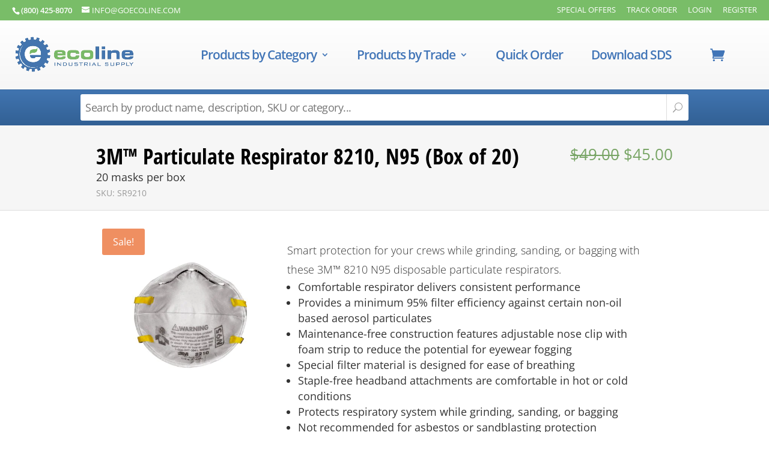

--- FILE ---
content_type: text/css
request_url: https://goecoline.com/wp-content/themes/Ecoline/style.css?ver=4.17.1
body_size: 6369
content:
/*
 Theme Name:     Ecoline
 Template:       Divi

*/
/* =Theme customization starts here
------------------------------------------------------- */
/* General */
body {
  font-size: 18px; }

.et_pb_row {
  width: 100%;
  /* adjust this on mobile view to make paddings on left & right */ }

p {
  font-weight: 100; }

/* Header */
#top-header .container, #main-header .container {
  width: 100% !important; }

#main-header {
  padding: 0;
  background: linear-gradient(180deg, #fff, #f6f6f6);
  border-bottom: 1px solid #fff;
  /*
	background:#4175b1;
	background:-moz-linear-gradient(top,#4175b1 0%,#326094 100%);
	background:-webkit-linear-gradient(top,#4175b1 0%,#326094 100%);
	background:linear-gradient(to bottom,#4175b1 0%,#326094 100%);
	filter:progid:DXImageTransform.Microsoft.gradient(startColorstr='#4175b1',endColorstr='#326094',GradientType=0);
*/
  /*
	border-top:1px solid #fff;
  border-top: 2px solid rgba(0, 0, 0, 0.01);
  border-bottom: 2px solid rgba(0, 0, 0, 0.3);
*/ }

/*
#main-header .nav li ul {
  background-color: #333;
  border-top: 0;
}
*/
#et_top_search {
  float: left; }

.search_outer {
  /*
  position: absolute;
  top: 0;
  right: 0;
  height: 100%;
  padding: 3px 0;
*/
  background: #4175b1;
  background: -moz-linear-gradient(top, #4175b1 0%, #326094 100%);
  background: -webkit-linear-gradient(top, #4175b1 0%, #326094 100%);
  background: linear-gradient(to bottom, #4175b1 0%, #326094 100%);
  filter: progid:DXImageTransform.Microsoft.gradient(startColorstr='#4175b1',endColorstr='#326094',GradientType=0);
  padding: 8px; }

#top-header .container.search_form_container {
  padding-top: 0; }

input.search-field {
  font-size: 16px;
  border: 0;
  border-radius: 3px;
  width: 200px;
  padding: 3px 8px;
  letter-spacing: -0.5px; }

.product-search {
  position: relative; }
  .product-search input {
    font-size: 18px;
    border: 0;
    border-top-left-radius: 3px;
    border-bottom-left-radius: 3px;
    min-width: 500px;
    padding: 10px 8px;
    letter-spacing: -0.5px; }

span.product-search-field-clear {
  color: #333; }

.product-search-form button:before {
  content: "\55";
  font-family: "ETmodules" !important;
  font-size: 16px; }

.product-search-form button {
  font-size: 0;
  background: #f6f6f6;
  border: 0;
  margin: 0 !important;
  border-top-right-radius: 3px;
  border-bottom-right-radius: 3px;
  padding: 0 10px !important;
  border-left: 1px solid #ddd; }

div.product-search-form form.product-search-form.show-submit-button button {
  color: #999 !important;
  background: #fff; }

table.search-results span {
  display: block;
  line-height: 1.2;
  padding: 3px 0; }
  table.search-results span.title {
    color: #333;
    font-weight: bold;
    font-size: 16px; }
  table.search-results span.description {
    color: #999;
    text-transform: none;
    font-size: 14px; }

.product-search-results table.search-results tr {
  background: #fff;
  box-shadow: inset 0px -1px 0 0px #ddd; }

.product-search-results table.search-results tr td {
  background: transparent !important; }

.product-search-results table.search-results tr td.product-info {
  padding: 10px; }

.product-search-results .entry, .product-search-results .no-results {
  color: #333;
  padding: 10px !important; }

.product-search-results-content {
  display: block !important;
  border-radius: 3px;
  box-shadow: 0 0 10px rgba(0, 0, 0, 0.2);
  border-bottom: 0;
  z-index: -1;
  border: 0 !important; }

.product-search-results .entry:hover {
  box-shadow: inset 0 0 0 3px #3c6ea7;
  z-index: 99999;
  position: relative;
  border: 0 !important; }

.product-search-results .entry a:hover,
.product-search-results .entry a span.title:hover {
  text-decoration: none !important; }

/*
#et-secondary-menu .et-cart-info {
	display:none;
}
*/
/*
.et-cart-info span {
	font-size:0;
}
*/
.cart-icon {
  border-radius: 3px; }
  .cart-icon svg {
    top: -2px; }

.cart-count {
  margin-left: 4px; }

.cart-count p {
  font-weight: bold; }

span.shop-cart {
  float: right; }

.et-cart-info {
  padding-bottom: 10px !important; }

.et-cart-info span::before {
  font-size: 24px !important;
  top: -2px;
  position: relative; }

#et-top-navigation {
  padding-left: 0 !important;
  width: 100% !important;
  max-width: 1085px; }

#top-menu-nav {
  width: 100%;
  max-width: 985px; }

#top-menu {
  float: right; }

#bodycommerce-minicart {
  box-shadow: 0 0 10px rgba(0, 0, 0, 0.2);
  border-radius: 3px;
  border: 1px solid #ddd; }
  #bodycommerce-minicart .bodycommerce-minicart-container {
    padding: 0; }
  #bodycommerce-minicart p {
    padding: 20px; }
  #bodycommerce-minicart p.woocommerce-mini-cart__total.total {
    background: #f6f6f6;
    border-bottom: 1px solid #ddd;
    display: flex;
    justify-content: space-between; }
  #bodycommerce-minicart span.woocommerce-Price-amount {
    text-align: right; }
  #bodycommerce-minicart hr {
    display: none; }
  #bodycommerce-minicart ul.woocommerce-mini-cart.cart_list.product_list_widget {
    padding: 10px; }
  #bodycommerce-minicart li.woocommerce-mini-cart-item.mini_cart_item {
    padding: 10px; }
  #bodycommerce-minicart p.woocommerce-mini-cart__buttons.buttons {
    padding: 20px;
    border-top: 1px solid #ddd;
    background: #f6f6f6; }
  #bodycommerce-minicart .woocommerce-mini-cart-item.mini_cart_item a.remove-mini-cart {
    top: 19px; }
    #bodycommerce-minicart .woocommerce-mini-cart-item.mini_cart_item a.remove-mini-cart:hover {
      color: #fff !important; }

/*
#top-menu {
	display:flex;
	float:none;
	justify-content:space-around;
}
*/
#top-menu li,
#top-menu > li:last-child {
  padding-right: 42px; }

#top-menu li a {
  font-size: 16px; }

#top-menu li.mega-menu > ul > li > a:first-child {
  font-weight: normal;
  font-size: 16px; }

/* Home Slider */
html:not(.et_fb_desktop_mode) #hero {
  max-height: 535px; }

.hero-slider .et_pb_slide {
  height: 378px; }

/* Home Hero Sidebar */
.hero-sidecta {
  height: 378px;
  position: relative; }

.hero-sidecta h2 {
  background: #3f77b2;
  display: inline-block;
  margin: 0;
  padding: 5px 10px;
  position: absolute;
  top: -50px;
  left: -30px; }

.hero-sidecta .et_pb_button_wrapper {
  position: absolute;
  bottom: 40px;
  left: 0;
  right: 0; }

.hero-sidecta .et_pb_button_wrapper a:hover {
  padding: 0.3em 1em !important; }

.hero-sidelogos {
  box-shadow: 0 0 10px #ccc; }

/* Home Category Boxes */
.home-catboxes .et_pb_blurb_content {
  max-height: 236px;
  overflow: hidden; }

.home-catboxes .et_pb_blurb_container {
  position: absolute;
  top: 0;
  left: 0;
  height: 100%;
  width: 100%;
  display: flex;
  justify-content: center;
  align-items: center; }

.home-catboxes .et_pb_main_blurb_image {
  margin-bottom: 0 !important; }

.home-catboxes .et_pb_blurb_container h4 {
  padding: 0; }

.home-catboxes .et_pb_blurb_container h4 {
  background-color: rgba(50, 77, 107, 0.7);
  color: #fff;
  font-weight: 700;
  padding: 10px 20px;
  border: 1px solid #fff;
  border-radius: 5px; }

.home-catboxes .et_pb_main_blurb_image, .home-catboxes .et_pb_main_blurb_image img {
  width: 100%; }

/* Home Products Boxes */
.hpg .add_to_cart_button, .hpg .onsale {
  display: none !important; }

.hpg li {
  background: #fff;
  padding: 30px 20px !important;
  width: 18.4% !important;
  margin: 0 !important;
  margin-right: 2% !important;
  box-shadow: 0 0 10px #ccc; }

.hpg li:last-child {
  margin-right: 0 !important; }

.hpg .woocommerce-LoopProduct-link {
  display: flex;
  flex-direction: column;
  justify-content: center;
  align-items: center; }

.hpg .price {
  background: #77bb64;
  border-radius: 100px; }

.hpg ul.products li.product .price {
  color: #fff !important;
  padding: 10px 25px;
  position: absolute;
  bottom: -26px !important;
  border: 2px solid #5a924b; }

.hpg .et_overlay {
  border: none !important; }

.hpg h2 {
  padding: 15px 0 0 !important; }

.hpg p {
  color: #000;
  font-size: 14px;
  line-height: 1.4;
  padding: 15px 0; }

.hpg h2 {
  padding: 20px 0 !important; }

.hpg ul.products form {
  display: none; }

.hpg .spd {
  display: none; }

/*Generic Inside Pages */
body:not(.home) .page img.alignnone {
  margin: 30px;
  margin-top: 0; }

.page-template-default .WOOF_Widget, .page-template-default .widget_product_search {
  display: none; }

/* WC Sidebar Cart */
.button.wc-forward {
  color: #fff !important; }

.button.wc-forward:hover {
  padding: 0.3em 1em !important;
  opacity: .75; }

.button.wc-forward::after {
  content: none !important; }

.et_pb_widget_area_left {
  border-right: 0 solid rgba(0, 0, 0, 0.1); }

.widgettitle {
  margin-bottom: 30px; }

.woocommerce ul.product_list_widget li img {
  width: 64px; }

/* WC Product Page */
.product-header {
  margin-bottom: 20px; }

.product-header-inside {
  display: flex; }

.product-header .product-header-left {
  flex-grow: 1; }

.single-product .product-header .product-header-right a {
  background: #79BD68;
  margin: 0 0 0 10px;
  padding: 10px 20px;
  line-height: normal;
  display: inline-block;
  color: #fff;
  font-size: 14px !important;
  font-weight: 100;
  border-radius: 5px; }

.single-product #left-area .tabs.wc-tabs a {
  font-size: 16px !important;
  font-weight: 500 !important;
  margin: 0 !important; }

.single-product #left-area .tabs.wc-tabs li:last-child {
  border: none !important; }

.single-product #main-content,
.archive #main-content {
  background: #fff !important; }

.single-product #left-area {
  width: 64.833%;
  margin-right: 5.5%;
  padding-right: 0; }

.single-product #sidebar {
  background: #E8EBF0;
  padding: 50px;
  width: 29.666%; }

.single-product .reset_variations {
  display: none !important; }

.single-product #bottles {
  border: 1px solid #e2e2e2;
  background: #fff;
  box-shadow: none;
  padding: 10px;
  height: auto !important; }

.single-product .single_add_to_cart_button:hover {
  padding: 0.3em 1em !important; }

.single-product .single_add_to_cart_button::after {
  content: none !important; }

.single-product .quantity p.price {
  display: none; }

.single-product #content-area .quantity {
  width: auto;
  display: inline-block; }

.single-product #content-area .quantity input {
  background: #fff !important;
  color: #333 !important;
  border: 1px solid #e2e2e2 !important;
  font-weight: 100 !important; }

.single-product table.variations tr {
  display: flex;
  align-items: center;
  padding-left: 0 !important;
  padding-right: 0 !important; }

.single-product table.variations {
  margin-bottom: 0 !important; }

.single-product .woocommerce-variation.single_variation {
  margin-bottom: 20px;
  font-weight: 700;
  font-size: 18px;
  margin-top: -10px; }

.single-product .product-type-variable p.price {
  display: none; }

.single-product .single_add_to_cart_button.button.alt.disabled.wc-variation-selection-needed {
  background: #79ba66; }

/* ACCOUNT Page */
.woocommerce-account .et_pb_code_inner .woocommerce {
  max-width: 1147px;
  margin-left: auto;
  margin-right: auto; }

.woocommerce-account .et_pb_code_inner .woocommerce-MyAccount-navigation {
  width: 25% !important; }

.woocommerce-account .et_pb_code_inner .woocommerce-MyAccount-content {
  width: 74% !important;
  padding-left: 30px;
  padding-right: 30px; }

.woocommerce-account .et_pb_code_inner .woocommerce-MyAccount-navigation li {
  list-style: none; }

.woocommerce-account .et_pb_code_inner .woocommerce-MyAccount-navigation li a {
  background: #E8EBF0;
  display: block;
  padding: 10px 20px;
  color: #333;
  font-weight: 100;
  border-bottom: 1px solid #fff;
  font-size: 14px !important; }

.woocommerce-account .et_pb_code_inner .woocommerce-MyAccount-navigation li a:hover {
  background: #396AA2;
  color: #fff; }

.woocommerce-account .et_pb_code_inner .woocommerce-MyAccount-content .woocommerce-Message.woocommerce-Message--info.woocommerce-info {
  font-size: 16px !important;
  font-weight: 700; }

.woocommerce-account .et_pb_code_inner .woocommerce-MyAccount-content .woocommerce-Button.button {
  font-size: 16px !important;
  padding: 0 !important;
  background: transparent !important; }

.woocommerce-account .et_pb_code_inner .woocommerce-MyAccount-content .woocommerce-Button.button::after, .woocommerce-account .et_pb_code_inner .woocommerce-address-fields .button::after {
  content: none !important; }

.woocommerce-account .et_pb_code_inner .woocommerce-EditAccountForm.edit-account .woocommerce-Button.button, .woocommerce-account .et_pb_code_inner .woocommerce-address-fields .button {
  background: #79BD68 !important;
  color: #fff !important;
  float: right;
  padding: 10px !important;
  margin: 5px;
  font-weight: 100 !important;
  font-size: 16px !important; }

.woocommerce table.my_account_orders .button {
  color: #fff;
  margin: 0 10px; }

nav.woocommerce-MyAccount-navigation {
  display: none; }

.woocommerce-notices-wrapper:empty {
  display: none; }

/* CHECKOUT Page */
.woocommerce-form-coupon-toggle .woocommerce-info, .woocommerce-form-coupon-toggle a {
  font-size: 14px !important;
  font-weight: 700; }

#payment .woocommerce-notice.woocommerce-notice--info.woocommerce-info {
  font-size: 14px !important;
  line-height: normal; }

.woocommerce-checkout-payment #place_order {
  color: #fff;
  font-weight: 100 !important;
  font-size: 16px;
  margin: 0 auto;
  display: block;
  float: none !important; }

.woocommerce-checkout-payment #place_order:hover {
  padding: .3em 1em; }

.woocommerce-checkout-payment #place_order::after {
  content: none !important; }

.checkout.woocommerce-checkout h3 {
  font-weight: 700 !important;
  font-size: 28px;
  margin: 30px 0; }

.arrow-text:before {
  display: none; }

.arrow-text {
  font-size: 18px; }

.checkout-areaform .form-row label,
.checkout-area form .form-row label {
  color: #555;
  font-size: 14px;
  text-transform: uppercase;
  font-weight: 500; }

.woocommerce form .form-row input.input-text,
.woocommerce form .form-row textarea {
  border: 1px solid #aaa;
  background: #f6f6f6; }

.woocommerce form .form-row input.input-text:focus,
.woocommerce form .form-row textarea:focus,
.woocommerce form .form-row select:focus {
  box-shadow: 0 0 0 2px #4075b0;
  border: 1px solid #4075b0; }

.woocommerce form .form-row select {
  font-size: 16px;
  border: 1px solid #aaa;
  padding: 3px 8px;
  width: auto; }

form.woocommerce-checkout,
form.woocommerce-checkout + div {
  max-width: 860px;
  margin: 0 auto; }

.woocommerce-checkout-review-order-table .product-total {
  text-align: right; }

.woocommerce table.shop_table tfoot th, .woocommerce table.shop_table tfoot td {
  text-align: right; }

/* SHOP Page */
.post-type-archive-product #main-content > .container {
  max-width: 1147px;
  width: 100%; }

#main-content > .container::before {
  background-color: transparent;
  display: none; }

.post-type-archive-product #left-area {
  width: 100% !important;
  margin-right: 0 !important;
  padding-right: 0 !important; }

.post-type-archive-product .woocommerce-info {
  clear: both; }

.post-type-archive-product .woocommerce-products-header #sidebar {
  float: right !important;
  padding: 0 !important;
  max-width: 700px;
  overflow: visible;
  width: 100%; }

.post-type-archive-product .woocommerce-result-count {
  clear: both; }

.post-type-archive-product .woocommerce-products-header {
  overflow: visible; }

.post-type-archive-product .woocommerce-products-header__title.page-title {
  float: left; }

.post-type-archive-product .woof_container_select {
  max-width: 200px;
  width: 100%;
  margin: 0; }

.post-type-archive-product .chosen-container {
  width: 100% !important;
  display: block !important;
  flex: 1; }

.post-type-archive-product .chosen-container a {
  border: 1px solid #e2e2e2;
  background: #fff;
  box-shadow: none;
  padding: 10px;
  height: auto !important; }

.post-type-archive-product .chosen-container a span {
  font-size: 14px !important; }

.post-type-archive-product .chosen-container a > div {
  top: 10px; }

.post-type-archive-product .woocommerce-product-search {
  flex: 1; }

.post-type-archive-product .woocommerce-product-search input {
  width: 100%;
  border: 1px solid #e2e2e2;
  padding: 12px;
  font-size: 14px !important;
  line-height: normal;
  border-radius: 5px;
  margin: 0; }

.post-type-archive-product .woof_redraw_zone {
  display: flex; }

.post-type-archive-product li.type-product {
  float: none;
  width: 100% !important;
  max-width: 100% !important; }

.post-type-archive-product form.cart, .post-type-archive-product .single_variation_wrap, .post-type-archive-product .woocommerce-variation-add-to-cart {
  display: flex;
  /*justify-content: space-between;*/
  align-items: center; }

.post-type-archive-product ul.products > li > a.woocommerce-LoopProduct-link {
  max-width: 150px;
  float: left; }

.post-type-archive-product .spd {
  max-width: 300px;
  font-size: 14px;
  font-weight: 100;
  float: left;
  padding: 0 30px; }

.post-type-archive-product .spd span {
  display: block;
  font-size: 18px !important;
  font-weight: 700; }

.post-type-archive-product .button {
  color: #fff !important;
  font-weight: 500 !important;
  font-size: 16px !important;
  margin-top: 0 !important;
  background: #79ba66 !important; }

.post-type-archive-product .button:hover {
  padding: 0.3em 1em !important; }

.post-type-archive-product .button::after {
  content: none !important; }

.post-type-archive-product table.variations select {
  padding: 15px;
  border: 1px solid #e2e2e2;
  border-radius: 5px;
  font-size: 14px; }

.post-type-archive-product table.variations {
  margin: 0 30px !important; }

.post-type-archive-product table.variations td.value {
  padding-left: 0 !important;
  padding-right: 0 !important; }

.post-type-archive-product .variations_form.cart .woocommerce-Price-amount.amount {
  font-size: 20px;
  font-weight: 700;
  color: #333;
  margin: 0 30px; }

.post-type-archive-product form.cart {
  margin-top: 50px; }

.post-type-archive-product .download.sds {
  display: block;
  font-weight: 700;
  margin-top: 10px;
  text-decoration: underline !important; }

.post-type-archive-product .quantity .input-text.qty.text {
  background: #fff !important;
  color: #333 !important;
  border: 1px solid #e2e2e2 !important;
  font-weight: 100 !important; }

.post-type-archive-product #left-area ul.products {
  background: #fff;
  padding: 60px 30px !important; }

.post-type-archive-product #left-area ul.products li {
  border-bottom: 1px solid #e2e2e2;
  padding-bottom: 20px; }

.post-type-archive-product #left-area ul.products li:last-child {
  border-bottom: 0 solid #e2e2e2;
  padding-bottom: 0 !important; }

.post-type-archive-product #sidebar .et_pb_widget {
  margin-bottom: 0; }

.post-type-archive-product .woocommerce-result-count {
  float: right !important;
  margin: 0 !important;
  padding: 10px 0 20px !important;
  color: #333 !important;
  font-size: 14px !important;
  font-weight: 100 !important; }

.post-type-archive-product .woocommerce-products-header__title.page-title {
  font-weight: 700;
  font-size: 36px !important;
  /*
	padding:0!important;
	margin-top:5px!important;
*/ }

.post-type-archive-product form.cart .quantity {
  width: auto;
  display: flex;
  align-items: center;
  margin-right: 30px; }

.post-type-archive-product form.cart .quantity span.price {
  display: flex;
  align-items: center;
  font-size: 20px;
  font-weight: 700;
  color: #333 !important;
  margin: 0 30px !important; }

.post-type-archive-product form.cart .quantity span.price del span.woocommerce-Price-amount.amount {
  font-size: 20px;
  font-weight: 700;
  color: #333 !important;
  margin: 0 5px !important;
  text-decoration: line-through !important; }

.post-type-archive-product .onsale {
  font-size: 14px !important; }

.post-type-archive-product .woocommerce-message {
  text-align: left !important;
  font-size: 14px !important;
  line-height: 2.6em;
  overflow: auto;
  width: 100% !important;
  max-width: 100% !important;
  margin-bottom: 0 !important;
  margin-left: auto;
  margin-right: auto;
  float: none !important;
  border-radius: 5px;
  padding: 5px 20px !important;
  display: flex !important;
  align-items: center;
  justify-content: space-between; }

.post-type-archive-product .woocommerce-message a {
  height: auto !important;
  font-size: 14px !important;
  background: #79bd68 !important; }

.post-type-archive-product .woocommerce-message a:hover {
  background: #79bd68 !important; }

span.et_overlay {
  background: rgba(255, 255, 255, 0.4); }

span.et_overlay:before {
  display: none !important; }

span.et_overlay {
  display: none !important; }

/*.post-type-archive-product .et_shop_image {
  float: left; }

.post-type-archive-product .woocommerce-loop-product__title {
  font-size: 20px !important;
  font-weight: bold;
  padding-top: 0px !important;
  position: relative;
  left: 20px;
}

.post-type-archive-product .spd {
  position: relative;
  left: 20px;
  font-size: 14px;
  font-weight: 100;
  max-width: 500px;
}

.post-type-archive-product .product-header {
  font-weight: bold;
  font-size: 14px;
  position: relative;
  left: 20px;
  top: 5px;
}

.post-type-archive-product table.variations {
  position: relative;
  left: 400px;
  top: -100px;
}

.post-type-archive-product table.variations select {
  padding: 10px;
  border: 1px solid #e2e2e2;
  border-radius: 5px;
  font-size: 14px;
}

.post-type-archive-product .variations_form.cart .woocommerce-Price-amount.amount {
  font-size: 20px;
  font-weight: bold;
  position: relative;
  left: 770px;
  top: -155px;
  color: #333;
}*/
.post-type-archive-product .et_shop_image {
  max-width: 150px; }

/* CART Page */
.woocommerce-cart-form, .cart-collaterals, .woocommerce-message, .woocommerce-error {
  max-width: 1147px;
  margin-left: auto;
  margin-right: auto; }

.woocommerce-cart-form button, .woocommerce-cart-form button:hover, .cart-collaterals .checkout-button, .cart-collaterals .checkout-button:hover, .return-to-shop a, .return-to-shop a:hover {
  /*
	padding:.3em 1em!important;
	font-size:16px!important;
	font-weight:100!important;
	color:#fff!important;
*/ }

.actions button {
  color: #fff !important; }

.woocommerce #respond input#submit.disabled, .woocommerce #respond input#submit:disabled, .woocommerce #respond input#submit[disabled]:disabled, .woocommerce a.button.disabled, .woocommerce a.button:disabled, .woocommerce a.button[disabled]:disabled, .woocommerce button.button.disabled, .woocommerce button.button:disabled, .woocommerce button.button[disabled]:disabled, .woocommerce input.button.disabled, .woocommerce input.button:disabled, .woocommerce input.button[disabled]:disabled {
  padding: 0.3em 1em; }

.woocommerce-cart-form button::after, .return-to-shop a::after {
  content: none !important; }

.woocommerce-cart-form #coupon_code {
  padding: 0.45em 1em !important;
  font-size: 16px !important;
  font-weight: 100 !important;
  height: auto; }

.woocommerce-cart-form #coupon_code::placeholder {
  color: #333 !important; }

.woocommerce-cart-form .quantity input.input-text.qty.text {
  background: #fff !important;
  color: #333 !important;
  border: 1px solid #e2e2e2 !important;
  font-weight: 100 !important;
  font-size: 14px !important; }

.woocommerce-cart-form td.product-name a, .woocommerce-message, .woocommerce-error {
  font-size: 14px !important;
  font-weight: 700; }

.woocommerce-cart-form td.product-price, .woocommerce-cart-form td.product-subtotal {
  font-weight: 100; }

.woocommerce-cart-form td.product-remove a.remove {
  color: #999 !important; }

.woocommerce-cart-form td.product-remove a.remove:hover {
  background: #999 !important;
  color: #fff !important; }

.cart-empty, .return-to-shop {
  text-align: center; }

.cart_totals > h2 {
  font-weight: 700 !important;
  font-size: 28px;
  margin: 30px 0; }

/* Footer Testimonial Section */
/*
.footer-testimonial {
	position:absolute;
	right:0;
}

.footer-testimonial .et_pb_testimonial_description {
	margin-left:0!important;
	float:none;
}

.footer-testimonial .et_pb_testimonial_portrait {
	float:none;
	margin:40px auto 10px!important;
}

.footer-testimonial .et_pb_testimonial_author {
	font-weight:600!important;
	font-size:16px!important;
}

.footer-testimonial .et_pb_testimonial_meta {
	font-size:16px!important;
}
*/
.footer-wt {
  float: left;
  width: 65%; }

.footer-wi {
  float: right;
  width: 30%; }

.footer-w .et_pb_button_module_wrapper {
  clear: both; }

/* Footer */
#footer-widgets {
  max-width: 675px;
  margin: 0 auto !important; }

.footer-widget {
  width: 33.33% !important;
  margin-right: 0 !important; }

.footer-widget:first-child {
  padding-top: 30px;
  width: 100% !important;
  float: none;
  overflow: auto; }

.footer-widget:nth-child(2) {
  clear: both; }

.footer-widget:first-child .fwidget {
  float: none; }

.footer-widget:first-child .textwidget {
  display: flex;
  justify-content: space-around;
  align-items: center; }

.footer-cd {
  text-align: right; }

.footer-cd a {
  color: #7eb861 !important;
  font-weight: 700;
  font-size: 18px !important; }

#footer-widgets ul li::before {
  content: none !important; }

#footer-widgets ul li {
  margin: 0;
  padding: 0 !important; }

#footer-widgets h4.title {
  color: #fff;
  font-weight: 700;
  font-size: 22px;
  margin-bottom: 10px; }

#footer-widgets a {
  font-size: 14px; }

#footer-bottom .et-social-icons {
  display: none; }

.et-social-icons {
  float: none;
  clear: both;
  text-align: center;
  padding-bottom: 30px; }

.et-social-icon a {
  color: #76b46b;
  font-size: 18px; }

#footer-bottom {
  padding: 0 !important;
  padding-bottom: 50px !important; }

#footer-info {
  font-size: 14px;
  font-weight: 100;
  text-align: center;
  width: 100%;
  padding: 0 !important; }

div#main-content {
  background: #e8ebf0; }

.yikes-custom-woo-tab-title {
  display: none; }

body.woocommerce div.product .woocommerce-tabs ul.tabs li a, body.woocommerce #content-area div.product .woocommerce-tabs ul.tabs li a {
  padding: 14px 22px !important; }

.single-product #main-content > .container {
  max-width: 1147px;
  width: 100%;
  padding-top: 80px; }

.single-product #left-area .product {
  background: #fff;
  padding: 30px; }

.single-product #main-content > .container::before {
  background-color: transparent; }

.single-product #sidebar .widgettitle {
  font-family: 'Open Sans Condensed',Helvetica,Arial,Lucida,sans-serif;
  font-weight: 700;
  text-transform: uppercase;
  font-size: 24px; }

.single-product #sidebar a.remove {
  font-size: 14px; }

.single-product #sidebar, .single-product #sidebar .button.wc-forward {
  font-size: 14px;
  font-weight: 100; }

.single-product #sidebar .widget_shopping_cart {
  margin-bottom: 18.54% !important; }

.single-product .related.products, .single-product .product_meta, .single-product .WOOF_Widget, .single-product .widget_product_search {
  display: none; }

.single-product .single_add_to_cart_button, .single-product .single_add_to_cart_button:hover {
  color: #fff !important;
  font-weight: 100 !important;
  font-family: open sans !important;
  padding-top: 8px !important;
  padding-bottom: 8px !important;
  font-size: 19px !important; }

.single-product .price {
  padding: 20px 0 !important; }

.single-product .product_title.entry-title,
.archive .product-header .page-title {
  font-weight: 700; }

.single-product .woocommerce-message, .single-product .woocommerce-message a, .single-product .woocommerce-message a:hover {
  font-size: 14px !important;
  font-weight: 100;
  padding: 5px 10px !important;
  border-radius: 3px;
  line-height: normal !important;
  display: flex;
  align-items: center; }

.single-product .woocommerce-message a {
  flex: 1; }

.single-product .woocommerce-breadcrumb {
  font-weight: 100;
  font-size: 14px !important; }

.single-product .onsale {
  font-size: 16px !important;
  font-weight: 100 !important; }

.product-header,
.woocommerce-products-header {
  background: #f6f6f6;
  padding: 3em 2em 2em;
  border-bottom: 1px solid #ddd;
  font-size: 10px;
  transition: all 0.2s ease; }
  .is-sticky .product-header, .is-sticky .woocommerce-products-header {
    font-size: 8px;
    padding: 2em 1em 1em; }
  .product-header a,
  .woocommerce-products-header a {
    color: #999;
    font-size: 1.4em;
    display: inline-block; }
    .product-header a + a,
    .woocommerce-products-header a + a {
      margin-left: 10px; }
  .product-header .price,
  .woocommerce-products-header .price {
    color: #77a464;
    font-size: 2.6em;
    text-align: right;
    font-weight: normal;
    line-height: 1.4em;
    padding: 0 !important;
    margin-bottom: 0.5em; }
  .product-header .product_title,
  .woocommerce-products-header .product_title {
    padding-bottom: 0 !important;
    margin-bottom: 0;
    font-size: 3.6em;
    line-height: 1.2em; }
  .product-header .added_to_cart,
  .woocommerce-products-header .added_to_cart {
    display: none !important; }
  .product-header span.sku,
  .woocommerce-products-header span.sku {
    font-size: 1.4em;
    color: #999;
    display: block;
    line-height: 1.2em; }
  .product-header span.packaging,
  .woocommerce-products-header span.packaging {
    font-size: 1.8em;
    line-height: 1.2em; }

/*
.qty_widget{
	font-size: 0;
	display:inline;
	
	+ button{
		margin-left:10px !important;
	}
	
	
	.qty_button {
    border: 1px solid #ddd;
    margin: 0;
    cursor: pointer;
    background: #eee;
    height: 49px;
    //top: -4px;
    position: relative;
		display:inline;
		color:#000 !important;
		
		&:hover{
			background:#333;
			color:#fff !important;
		}
	}
		
	.quantity{
		display:inline;

		input {
		  border-radius: 0 !important;
		  width: 3em !important;
		  vertical-align:baseline !important;
		}
	}	
	
	button.qty_button.plus {
	    border-right: 0;
	}
	
	button.qty_button.minus {
	    border-left: 0;
	}
	
	input[type='number']::-webkit-inner-spin-button, 
	input[type='number']::-webkit-outer-spin-button { 
	    -webkit-appearance: none;
	    margin: 0;
	}

}
*/
.woocommerce div.product form.cart .button {
  float: left; }

.woocommerce .qty_widget {
  font-size: 0;
  float: left; }
  .woocommerce .qty_widget + button {
    margin-left: 10px !important; }
  .woocommerce .qty_widget input {
    border-radius: 3px;
    width: 3em !important;
    vertical-align: baseline !important;
    display: block;
    font-size: 22px;
    text-align: center;
    line-height: 30px;
    position: relative;
    z-index: 1; }
  .woocommerce .qty_widget .qty_button {
    border: 1px solid #e9e9e9;
    margin: 0;
    cursor: pointer;
    background: #fbfbfb;
    height: auto;
    position: relative;
    display: inline;
    color: #999 !important;
    width: 50%;
    z-index: 0;
    top: -4px;
    font-size: 18px;
    padding: 4px 2px 3px !important; }
    .woocommerce .qty_widget .qty_button:hover {
      background: #ddd;
      color: #000; }
  .woocommerce .qty_widget button.qty_button.minus {
    border-right: 0; }
  .woocommerce .qty_widget input[type='number']::-webkit-inner-spin-button,
  .woocommerce .qty_widget input[type='number']::-webkit-outer-spin-button {
    -webkit-appearance: none;
    margin: 0; }

.group_table {
  border: 1px solid #eee !important;
  border-radius: 3px;
  width: 100%;
  line-height: 1.5; }
  .group_table td {
    background: #f6f6f6;
    border-bottom: 1px solid #eee !important; }
    .group_table td.woocommerce-grouped-product-list-item__price {
      text-align: right; }
    .group_table td span.packaging,
    .group_table td span.sku {
      color: #777;
      font-size: 0.9em;
      display: block;
      white-space: nowrap; }

.single-product .single_add_to_cart_button,
.single-product .single_add_to_cart_button:hover {
  width: 100%;
  font-weight: normal !important;
  float: none !important; }

/*
.product-header,
.woocommerce-products-header {
    background: #f6f6f6;
    padding: 30px 20px 20px;
    border-bottom: 1px solid #ddd;
}
*/
div#content-area {
  width: 100%; }

.single-product #main-content > .container,
.archive #main-content > .container {
  width: 100%;
  max-width: 100%;
  padding: 0; }

.single-product #left-area,
.archive #left-area {
  margin-right: 0;
  padding-right: 0;
  width: 100%;
  float: none; }

.product-header-inside,
.page-title {
  max-width: 960px;
  margin: 0 auto; }

.archive .product-header-inside,
.archive .page-title {
  max-width: 1280px; }

.sticky-wrapper {
  position: relative;
  z-index: 9999; }

div#sticky-wrapper:not(.is-sticky) {
  height: auto !important; }

/*
.is-sticky h1.product_title.entry-title {
    font-size: 24px;
}

.is-sticky .product-header-left span {
    font-size: 14px !important;
}
*/
.single-product #left-area .product {
  max-width: 960px;
  margin: 0 auto;
  float: none; }

figure.woocommerce-product-gallery__wrapper {
  pointer-events: none; }

.woocommerce #content div.product div.images, .woocommerce div.product div.images, .woocommerce-page #content div.product div.images, .woocommerce-page div.product div.images {
  width: 28%; }

.woocommerce #content div.product div.summary, .woocommerce div.product div.summary, .woocommerce-page #content div.product div.summary, .woocommerce-page div.product div.summary {
  width: 68%; }

.documents {
  width: 100%;
  margin: 30px 0 0 0;
  text-align: center; }

.documents a {
  color: #999;
  background: #f6f6f6;
  padding: 6px 17px;
  border: 1px solid #ddd;
  border-top-left-radius: 3px;
  border-bottom-left-radius: 3px; }

.documents a + a {
  border-left: 0;
  border-radius: 3px;
  border-top-left-radius: 0;
  border-bottom-left-radius: 0; }

/*
#main-header {
	border-top:2px solid rgba(0,0,0,0.01);
	border-bottom:2px solid rgba(0,0,0,0.3);
}
*/
.content-container {
  width: 100%;
  max-width: 1320px;
  margin: 0 auto;
  padding: 0 20px; }

.woocommerce-LoopProduct-link .woocommerce-loop-product__title {
  font-size: 22px !important;
  font-weight: bold;
  padding: 0 !important; }

.woocommerce-LoopProduct-link span.packaging {
  font-size: 14px;
  color: #999;
  line-height: 1.4;
  display: block;
  padding: 5px 0; }

li.product {
  padding: 14px !important;
  border: 1px solid transparent;
  border-radius: 3px;
  transition: transform .2s; }
  li.product:hover {
    box-shadow: rgba(0, 0, 0, 0.1) 0 0 10px;
    border: 1px solid #ddd;
    transform: scale(1.05); }

/*
.orderby{
	option[value="rating"],
	option[value="popularity"] {
	    display: none;
	}
}
*/
div.woocommerce-message,
div.woocommerce-error,
div.woocommerce-info {
  background: #4174b0 !important;
  border: 5px solid #3a6ba3 !important;
  border-radius: 3px;
  font-size: 16px;
  line-height: 1.2;
  font-weight: 500; }

ul.woocommerce-error {
  background: #f00 !important;
  border-radius: 3px;
  margin-bottom: 0; }

.woocommerce-message .button, .woocommerce-error .button, .woocommerce-info .button.wc-forward {
  margin-left: 20px !important;
  border: 1px solid #fff !important; }

.woocommerce ul.cart_list li dl,
.woocommerce ul.product_list_widget li dl {
  margin: 0;
  padding: 0 !important;
  border: 0; }
  .woocommerce ul.cart_list li dl p,
  .woocommerce ul.product_list_widget li dl p {
    padding: 0 !important; }

dt.variation-Packaging {
  display: none !important;
  margin-left: 0;
  float: none;
  display: block;
  padding: 0; }

.woocommerce ul.cart_list li dl dt,
.woocommerce ul.product_list_widget li dl dt,
.woocommerce ul.cart_list li dl dd,
.woocommerce ul.product_list_widget li dl dd {
  font-size: 14px;
  color: #333;
  padding: 0 !important;
  margin: 0; }

.woocommerce-cart-form td.product-name a, .woocommerce-message, .woocommerce-error {
  font-size: 18px !important; }

thead {
  background: #333; }

.entry-content tr th, .entry-content thead th, body.et-pb-preview #main-content .container tr th, body.et-pb-preview #main-content .container thead th {
  color: #fff; }

.woocommerce table.shop_table {
  border-radius: 3px !important;
  overflow: hidden; }
  .woocommerce table.shop_table th {
    background: #333 !important; }

.quickorder-filters {
  background: #333;
  padding: 20px; }
  .quickorder-filters .quickorder-filters-inside {
    max-width: 1300px;
    margin: 0 auto; }

.filter input {
  width: 100%;
  font-size: 18px;
  padding: 3px 8px; }

.filter {
  background: #f6f6f6;
  padding: 20px;
  border-radius: 3px;
  margin-bottom: 20px;
  border: 1px solid #ddd; }

table.quickorder {
  margin: 0; }
  table.quickorder tr td {
    padding: 0.857em 0.587em; }
    table.quickorder tr td.woocommerce-grouped-product-list-item__image img {
      max-width: 80px;
      padding: 10px;
      border: 1px solid #ddd;
      margin: 0 !important;
      display: block;
      background: #fff; }
    table.quickorder tr td.woocommerce-grouped-product-list-item__label {
      width: 100%; }

.quickorder-button {
  width: 100%; }
  .quickorder-button.top {
    border-bottom-left-radius: 0 !important;
    border-bottom-right-radius: 0 !important; }
  .quickorder-button.bottom {
    border-top-left-radius: 0 !important;
    border-top-right-radius: 0 !important; }

.download-sds a.download {
  color: #fff;
  background: #79b965;
  padding: 6px 17px;
  border: 1px solid #fff;
  border-top-left-radius: 3px;
  border-bottom-left-radius: 3px;
  white-space: nowrap; }

.shop_table {
  background: #fff;
  box-shadow: 0 0 10px rgba(0, 0, 0, 0.04); }

.shop_attributes th {
  color: #999 !important;
  font-weight: normal !important; }

.woocommerce-shipping-destination {
  display: none !important; }

.woocommerce ul#shipping_method li:first-child:last-child {
  margin-bottom: 0; }

.cart_totals h2 {
  display: none; }

.woocommerce button {
  color: #fff !important; }

/* Cart Quantity Style */
.cartqty {
  border-radius: 100%;
  color: #fff;
  background: #f00;
  width: 20px;
  height: 20px;
  text-align: center;
  line-height: 15px;
  font-size: 10px;
  border: 2px solid #fff;
  position: absolute;
  top: 0;
  right: 0; }

a.et-cart-info {
  position: relative; }

@media only screen and (max-width: 1200px) {
  #et-top-navigation .et-cart-info {
    float: right !important; } }

@media only screen and (max-width: 1200px) {
  ul#top-menu a {
    font-size: 18px !important; }
  img#logo {
    max-width: 160px; } }

@media only screen and (max-width: 1023px) {
  ul#top-menu a {
    font-size: 16px !important; } }

@media only screen and (max-width: 1090px) {
  #top-menu-nav {
    max-width: 885px; } }


--- FILE ---
content_type: application/x-javascript
request_url: https://goecoline.com/wp-content/themes/Ecoline/js/main.js?ver=201029-71952
body_size: 2229
content:
(function($) {

	// Place order
	$(document).on('click', '.confirm-place-order', function(e) {
		e.preventDefault();
		e.stopPropagation();
		$('#place_order').trigger('click');
	});

	$(document).on('click', '.bodyprev', function(e) {
		$('.woocommerce-error').remove();
	});


	// Edit billing
	$(document).on('click', '#back-to-billing-tab', function(e) {
		e.preventDefault();
		// Set active tab
		$('#progressbar li').removeClass('selected active');
		$('#progressbar li.stepone').addClass('active selected');
		$('#pmsc_1, #pmsc_2, #pmsc_3, #pmsc_4, #pmsc_5')
			.removeClass('active selected')
			.hide();
		$('#pmsc_1')
			.addClass('active selected')
			.show();
		$('.bodynext').show();

		$("html, body").animate({ scrollTop: 0 }, "fast");
	});

	// Edit shipping
	$(document).on('click', '#back-to-shipping-tab', function(e) {
		e.preventDefault();
		// Set active tab
		$('#progressbar li').removeClass('selected active');
		$('#progressbar li.stepone').addClass('active');
		$('#progressbar li.steptwo').addClass('active selected');
		$('#pmsc_1, #pmsc_2, #pmsc_3, #pmsc_4, #pmsc_5')
			.removeClass('active selected')
			.hide();
		$('#pmsc_2')
			.addClass('active selected')
			.show();
		$('.bodyprev, .bodynext').show();

		$("html, body").animate({ scrollTop: 0 }, "fast");
	});

	// Add extra checkout step
	function add_checkout_step() {
		if ($('.stepfive').length < 1) {

			// Tabs
			$('.stepfour .arrow-text').text('Payment');
			$('#progressbar').append(
				'<li data-step="5" class="stepfive">' +
					'<div class="arrow-outer">' +
						'<div class="arrow-text">Review</div>' +
					'</div>' +
				'</li>'
			);

			// Content
			$('form#multistep').append(
				'<div id="pmsc_5" class="col-5_review ui-tabs-panel checkoutsection" style="display:none">' +
					'<h3 id="order_review_heading">Review Order</h3>' +
					'<div class="checkout-review-order"></div>' +
				'</div>'
			);

			// Add custom place order button
			$('<button name="confirm-place-order" class="button et_pb_button confirm-place-order" style="display:none;float:right">Place Order</button>').insertAfter($('button.bodynext'));

		} else {

			// current step
			var current_step = parseInt($('#progressbar li.selected').data('step'));

			// Hide place order button
			$('#place_order').hide();

			// Change next button label
			if (current_step === 4) {
				$('button.bodynext')
					.addClass('review-order-details')
						.text('Review')
						.show();
			}
			else {
				$('button.bodynext').removeClass('review-order-details').text('Continue');
			}


			// Check if confirm-place-order button need to show
			if (5 === current_step)
				$('.confirm-place-order').show();
			else
				$('.confirm-place-order').hide();

		}
	}


	// On click review order details button
	$(document).on('click', '.review-order-details', function(e) {
		e.stopPropagation();

		// Hide Tabs
		$('#pmsc_1, #pmsc_2, #pmsc_3, #pmsc_4, button.bodynext').hide();

		// Set active tab
		$('#progressbar li').removeClass('selected');
		$('#progressbar li.stepfive').addClass('active selected');

		// Display custom tab content
		display_review_tab();
	});


	// Check if shipping was checked
	function _review_is_shipping( slug ) {
		if ($('#ship-to-different-address-checkbox').is(':checked') && 'shipping' === slug)
			return slug;
		return 'billing';
	}


	// Get billing address
	function _review_get_address(slug) {

		slug = null === slug? 'billing' : slug;
		slug = _review_is_shipping(slug);


		var address = [];

		// Name
		if ($('#'+ slug +'_first_name').val())
		address.push( $('#'+ slug +'_first_name').val() + ' ' + $('#'+ slug +'_last_name').val() );

		// Street 1
		if ($('#'+ slug +'_address_1'))
		address.push( $('#'+ slug +'_address_1').val() );

		// Street 2
		if ($('#'+ slug +'_address_2').val())
		address.push( $('#'+ slug +'_address_2').val() );

		// CIty
		if ($('#'+ slug +'_city').val())
		address.push( $('#'+ slug +'_city').val() );

		// State
		if ( $('#'+ slug +'_state').val())
		address.push( $('#'+ slug +'_state').val() );

		// Zip code
		if ($('#'+ slug +'_postcode').val())
		address.push( $('#'+ slug +'_postcode').val() );

		// Country
		if ($('#'+ slug +'_country').val())
		address.push( $('#'+ slug +'_country').val() );


		return address.join('<br>');

	}


	// Get company
	function _review_get_company(slug) {

		slug = null === slug? 'billing' : slug;
		slug = _review_is_shipping(slug);

		return ($('#'+ slug +'_company').val())? '<p class="woocommerce-customer-details--company" style="padding-bottom:0">'+ $('#'+ slug +'_company').val() +'</p>' : '';
	}

	// Get phone
	function _review_get_phone(slug) {

		slug = null === slug? 'billing' : slug;
		slug = _review_is_shipping(slug);

		return ($('#'+ slug +'_phone').val())? '<p class="woocommerce-customer-details--phone" style="padding-bottom:0">'+ $('#'+ slug +'_phone').val() +'</p>' : '';
	}

	// Get email
	function _review_get_email(slug) {

		slug = null === slug? 'billing' : slug;
		slug = _review_is_shipping(slug);

		return ($('#'+ slug +'_email').val())? '<p class="woocommerce-customer-details--email" style="padding-bottom:0">'+ $('#'+ slug +'_email').val() +'</p>' : '';
	}

	// Get notes
	function _review_get_notes() {
		if ($('#order_comments').val()) {

			$('.custom-order-details tfoot').append(
				'<tr class="order-notes">' +
					'<th>Notes</th>' +
					'<td>'+ $('#order_comments').val() +'</td>' +
				'</tr>'
			);

		}
	}

	// Get purchase order
	function _review_get_purchase_order() {
		return ($('#purchase-order-number').val())? '<p class="woocommerce-customer-details--purchase_order" style="padding-bottom:20px;">Purchase Order: '+ $('#purchase-order-number').val() +'</p>' : '';
	}


	/// Display review tab content
	function display_review_tab() {

		var content = _review_get_purchase_order() +
		'<section class="woocommerce-order-details custom-order-details">' +
			'<p></p>' +
			'<h2 class="woocommerce-order-details__title">Order details</h2>' +
			$('#pmsc_3 .coupan_form').html() +
		'</section>' +
		'<section class="woocommerce-customer-details">' +
			'<section class="woocommerce-columns woocommerce-columns--2 woocommerce-columns--addresses col2-set addresses">' +
				'<div class="woocommerce-column woocommerce-column--1 woocommerce-column--billing-address col-1">' +
					'<h2 class="woocommerce-column__title">Billing address</h2>' +
					'<address>'
						+ _review_get_address()
						+ _review_get_company()
						+ _review_get_phone()
						+ _review_get_email() +
					'</address>' +
					'<div><a href="#" id="back-to-billing-tab">Edit billing address</a></div>' +
				'</div><!-- /.col-1 -->' +
				'<div class="woocommerce-column woocommerce-column--2 woocommerce-column--shipping-address col-2">' +
					'<h2 class="woocommerce-column__title">Shipping address</h2>' +
					'<address>'
						+ _review_get_address('shipping')
						+ _review_get_company('shipping')
						+ _review_get_phone('shipping')
						+ _review_get_email('shipping') +
					'</address>' +
					'<div><a href="#" id="back-to-shipping-tab">Edit shipping address</a></div>' +
				'</div><!-- /.col-2 -->' +
			'</section><!-- /.col2-set -->' +
		'</section>';

		$('.col-5_review .checkout-review-order').html( content );
		$('.col-5_review').show();

		setTimeout(_review_get_notes, 1000);
	}


	// Hide login tab if in checkout options
	function hide_login_tab() {
		setTimeout(function() {

			// var url_string = window.location.href;
			// var url        = new URL(url_string);
			// var c          = url.searchParams.get("ref");


			//if (c !== null) {

				if ($('li.stepthree').hasClass('selected')) {
					$('.bodynext').show();
				}

				if ($('li.stepone').hasClass('selected')) {
					$('.bodyprev').hide();
				}

				if ($('ul#progressbar').length)
					$('.login_form').remove();
				if ($('.ref-guest').length < 1) {

					$('ul#progressbar li.stepnone').remove();

					$('ul#progressbar').removeClass('five').addClass('four');
					$('ul#progressbar li.stepone').addClass('selected active');
					$('form#multistep').addClass('ref-guest');
					$('form#multistep input#createaccount').trigger('click');
					$('#pmsc_1')
						.addClass('active')
						.show();

					setTimeout(function() {
						$('p')
							.removeClass('woocommerce-invalid woocommerce-invalid-required-field')
							.addClass('validate-required');
					}, 3000);

				}

				$('#progressbar').show();
			//}

		}, 2000);
	}

	// Remove duplicate error text
	setInterval(function() {

		// Remove address 2 as required
		$('#billing_address_2_field, #shipping_address_2_field, #billing_company_field, #shipping_company_field, #shipping_phone').removeClass('validate-required');

		// Update mini cart checkout url
		$('.woocommerce-mini-cart__buttons .button.checkout').attr('href', '/checkout-options/?ref=checkout');

		hide_login_tab();

/*
		$('.woocommerce-error').attr('style', 'background:#fff6d6!important;');
		$('.woocommerce-error li').each(function() {
			if ($(this).find('strong').length > 1)
			$(this).find('strong:first').remove();
		});
*/

		// Change button label if
		// save quote
		if ($('input[name="payment_method"]:checked').val() === 'pay_later')
			$('button#place_order, button.confirm-place-order').text('Save Quote');
		else
			$('button#place_order, button.confirm-place-order').text('Place Order');

		// Hide purchase order
		$('.payment_method_woocommerce_gateway_purchase_order').hide();


		// Add Purchase order field
		if ($('.purchase_order_number').length < 1) {

			var po_label = '<h3>Purchase Order</h3>';
			if ($('form#order_review ul.wc_payment_methods').length)
				po_label = '<label>Purchase Order</label>';

			$('.woocommerce-checkout-payment, form#order_review ul.wc_payment_methods').prepend(
				'<div class="form-row form-row-wide purchase_order_number">'
					+ po_label +
					'<span class="woocommerce-input-wrapper">' +
						'<input type="text" value="" placeholder="Enter purchase order number" name="purchase-order-number" id="purchase-order-number" class="input-text">' +
					'</span>' +
				'</div>'
			);
		}

		// Add extra step on checkout page
		add_checkout_step();

	}, 500);


	$(function() {
		topSpacing = 0; //152; //152 if using fixed header

		if($('body').is('.admin-bar')){
			var topSpacing = 	topSpacing + 32;
		}

    $(".product-header").sticky({topSpacing:topSpacing});

		init_qty_buttons();

		$( document.body ).on( 'updated_cart_totals, updated_wc_div', function(){
			init_qty_buttons();
		});

  });


  $( window ).load(function() {
	  $("#filter").keyup(function() {

	    // Retrieve the input field text and reset the count to zero
	    var filter = $(this).val(),
	      count = 0;

	    // Loop through the comment list
	    $('.group_table tr').each(function() {


	      // If the list item does not contain the text phrase fade it out
	      if ($(this).text().search(new RegExp(filter, "i")) < 0) {
	        $(this).hide();  // MY CHANGE

	        // Show the list item if the phrase matches and increase the count by 1
	      } else {
	        $(this).show(); // MY CHANGE
	        count++;
	      }

	    });

	  });

	});

	function init_qty_buttons(){
		$('.qty_widget').on( 'click', 'button.plus, button.minus', function() {

	    // Get current quantity values
	    var qty = $( this ).closest( '.qty_widget' ).find( '.qty' );
	    var val = parseFloat(qty.val());
	    var max = parseFloat(qty.attr( 'max' ));
	    var min = parseFloat(qty.attr( 'min' ));
	    var step = parseFloat(qty.attr( 'step' ));

	    // Change the value if plus or minus
	    if ( $( this ).is( '.plus' ) ) {
	        if ( max && ( max <= val ) ) {
	            qty.val( max );
	        } else {
	            qty.val( val + step );
	        }

	        qty.change();  // fire change event so "update" button activates in cart

	    } else {
	        if ( min && ( min >= val ) ) {
	            qty.val( min );
	        } else if ( val >= 1 ) {
	            qty.val( val - step );
	        }

	        qty.change();  // fire change event so "update" button activates in cart
	    }

		});

	}

})(jQuery);
